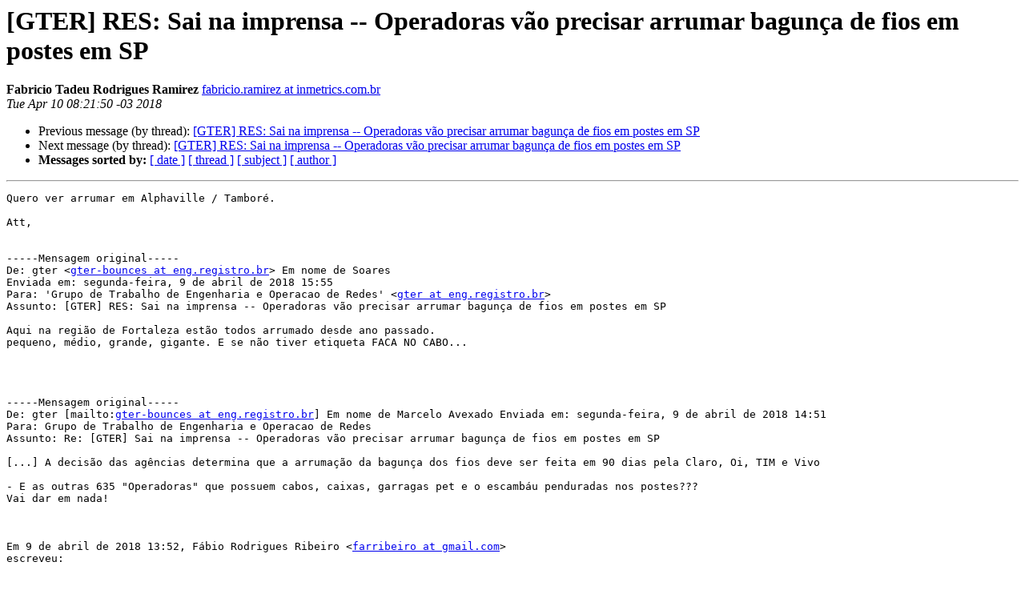

--- FILE ---
content_type: text/html
request_url: https://eng.registro.br/pipermail/gter/2018-April/073676.html
body_size: 5656
content:
<!DOCTYPE HTML PUBLIC "-//W3C//DTD HTML 4.01 Transitional//EN">
<HTML>
 <HEAD>
   <TITLE> [GTER] RES:  	Sai na imprensa -- Operadoras v&#227;o precisar arrumar bagun&#231;a de fios em postes em SP
   </TITLE>
   <LINK REL="Index" HREF="index.html" >
   <LINK REL="made" HREF="mailto:gter%40eng.registro.br?Subject=Re%3A%20%5BGTER%5D%20%3D%3Futf-8%3Fq%3FRES%3D3A__%3D09Sai_na_imprensa_--_Operadoras_v%3F%3D%0A%20%3D%3Futf-8%3Fq%3F%3DC3%3DA3o_precisar_arrumar_bagun%3DC3%3DA7a_de_fios_em_postes_em_SP%3F%3D&In-Reply-To=%3CSC1PR80MB158370DFE780C5A62F9E01F2B4BE0%40SC1PR80MB1583.lamprd80.prod.outlook.com%3E">
   <META NAME="robots" CONTENT="index,nofollow">
   <style type="text/css">
       pre {
           white-space: pre-wrap;       /* css-2.1, curent FF, Opera, Safari */
           }
   </style>
   <META http-equiv="Content-Type" content="text/html; charset=us-ascii">
   <LINK REL="Previous"  HREF="073667.html">
   <LINK REL="Next"  HREF="073682.html">
 </HEAD>
 <BODY BGCOLOR="#ffffff">
   <H1>[GTER] RES:  	Sai na imprensa -- Operadoras v&#227;o precisar arrumar bagun&#231;a de fios em postes em SP</H1>
    <B>Fabricio Tadeu Rodrigues Ramirez</B> 
    <A HREF="mailto:gter%40eng.registro.br?Subject=Re%3A%20%5BGTER%5D%20%3D%3Futf-8%3Fq%3FRES%3D3A__%3D09Sai_na_imprensa_--_Operadoras_v%3F%3D%0A%20%3D%3Futf-8%3Fq%3F%3DC3%3DA3o_precisar_arrumar_bagun%3DC3%3DA7a_de_fios_em_postes_em_SP%3F%3D&In-Reply-To=%3CSC1PR80MB158370DFE780C5A62F9E01F2B4BE0%40SC1PR80MB1583.lamprd80.prod.outlook.com%3E"
       TITLE="[GTER] RES:  	Sai na imprensa -- Operadoras v&#227;o precisar arrumar bagun&#231;a de fios em postes em SP">fabricio.ramirez at inmetrics.com.br
       </A><BR>
    <I>Tue Apr 10 08:21:50 -03 2018</I>
    <P><UL>
        <LI>Previous message (by thread): <A HREF="073667.html">[GTER] RES:  	Sai na imprensa -- Operadoras v&#227;o precisar arrumar bagun&#231;a de fios em postes em SP
</A></li>
        <LI>Next message (by thread): <A HREF="073682.html">[GTER]  RES: Sai na imprensa -- Operadoras v&#227;o precisar arrumar bagun&#231;a de fios em postes em SP
</A></li>
         <LI> <B>Messages sorted by:</B> 
              <a href="date.html#73676">[ date ]</a>
              <a href="thread.html#73676">[ thread ]</a>
              <a href="subject.html#73676">[ subject ]</a>
              <a href="author.html#73676">[ author ]</a>
         </LI>
       </UL>
    <HR>  
<!--beginarticle-->
<PRE>Quero ver arrumar em Alphaville / Tambor&#233;.

Att,


-----Mensagem original-----
De: gter &lt;<A HREF="https://eng.registro.br/mailman/listinfo/gter">gter-bounces at eng.registro.br</A>&gt; Em nome de Soares
Enviada em: segunda-feira, 9 de abril de 2018 15:55
Para: 'Grupo de Trabalho de Engenharia e Operacao de Redes' &lt;<A HREF="https://eng.registro.br/mailman/listinfo/gter">gter at eng.registro.br</A>&gt;
Assunto: [GTER] RES: Sai na imprensa -- Operadoras v&#227;o precisar arrumar bagun&#231;a de fios em postes em SP

Aqui na regi&#227;o de Fortaleza est&#227;o todos arrumado desde ano passado.
pequeno, m&#233;dio, grande, gigante. E se n&#227;o tiver etiqueta FACA NO CABO...




-----Mensagem original-----
De: gter [mailto:<A HREF="https://eng.registro.br/mailman/listinfo/gter">gter-bounces at eng.registro.br</A>] Em nome de Marcelo Avexado Enviada em: segunda-feira, 9 de abril de 2018 14:51
Para: Grupo de Trabalho de Engenharia e Operacao de Redes
Assunto: Re: [GTER] Sai na imprensa -- Operadoras v&#227;o precisar arrumar bagun&#231;a de fios em postes em SP

[...] A decis&#227;o das ag&#234;ncias determina que a arruma&#231;&#227;o da bagun&#231;a dos fios deve ser feita em 90 dias pela Claro, Oi, TIM e Vivo

- E as outras 635 &quot;Operadoras&quot; que possuem cabos, caixas, garragas pet e o escamb&#225;u penduradas nos postes???
Vai dar em nada!



Em 9 de abril de 2018 13:52, F&#225;bio Rodrigues Ribeiro &lt;<A HREF="https://eng.registro.br/mailman/listinfo/gter">farribeiro at gmail.com</A>&gt;
escreveu:

&gt;<i> Ol&#225;, boa tarde!
</I>&gt;<i>
</I>&gt;<i> O que seria isso?
</I>&gt;<i>
</I>&gt;<i> <A HREF="https://olhardigital.com.br/noticia/operadoras-vao-precisar-">https://olhardigital.com.br/noticia/operadoras-vao-precisar-</A>
</I>&gt;<i> arrumar-bagunca-de-fios-em-postes-em-sp/75355
</I>&gt;<i>
</I>&gt;<i> Abra&#231;os
</I>&gt;<i> --
</I>&gt;<i> gter list    <A HREF="https://eng.registro.br/mailman/listinfo/gter">https://eng.registro.br/mailman/listinfo/gter</A>
</I>&gt;<i>
</I>


-- 

*&#8203;&#8203;*
*&#8203;&#8203;*
*&#8203;&#8203;*
*&#8203;&#8203;Marcelo F&#233;lix Lopes*
*&#8203;&#8203;&#8203;Relacionamento com o associado ANID&#8203;* *&#8203;&#8203;Graduando em Administra&#231;&#227;o - UFPB*
(83) 9114-5506 - WhatsApp
--
gter list    <A HREF="https://eng.registro.br/mailman/listinfo/gter">https://eng.registro.br/mailman/listinfo/gter</A>

--
gter list    <A HREF="https://eng.registro.br/mailman/listinfo/gter">https://eng.registro.br/mailman/listinfo/gter</A>
</PRE>

<!--endarticle-->
    <HR>
    <P><UL>
        <!--threads-->
	<LI>Previous message (by thread): <A HREF="073667.html">[GTER] RES:  	Sai na imprensa -- Operadoras v&#227;o precisar arrumar bagun&#231;a de fios em postes em SP
</A></li>
	<LI>Next message (by thread): <A HREF="073682.html">[GTER]  RES: Sai na imprensa -- Operadoras v&#227;o precisar arrumar bagun&#231;a de fios em postes em SP
</A></li>
         <LI> <B>Messages sorted by:</B> 
              <a href="date.html#73676">[ date ]</a>
              <a href="thread.html#73676">[ thread ]</a>
              <a href="subject.html#73676">[ subject ]</a>
              <a href="author.html#73676">[ author ]</a>
         </LI>
       </UL>

<hr>
<a href="https://eng.registro.br/mailman/listinfo/gter">More information about the gter
mailing list</a><br>
</body></html>
